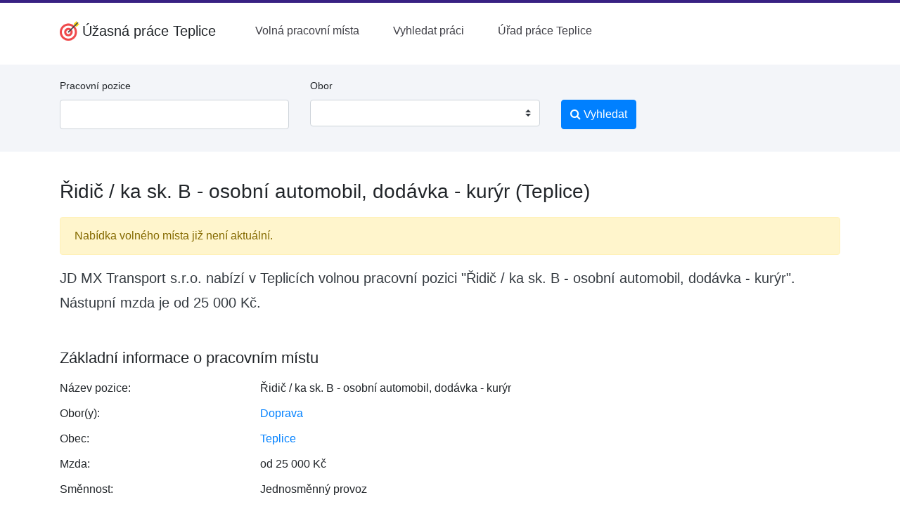

--- FILE ---
content_type: text/html; charset=utf-8
request_url: https://www.google.com/recaptcha/api2/aframe
body_size: 265
content:
<!DOCTYPE HTML><html><head><meta http-equiv="content-type" content="text/html; charset=UTF-8"></head><body><script nonce="WttTSOAGxSfBDgdVC2v12Q">/** Anti-fraud and anti-abuse applications only. See google.com/recaptcha */ try{var clients={'sodar':'https://pagead2.googlesyndication.com/pagead/sodar?'};window.addEventListener("message",function(a){try{if(a.source===window.parent){var b=JSON.parse(a.data);var c=clients[b['id']];if(c){var d=document.createElement('img');d.src=c+b['params']+'&rc='+(localStorage.getItem("rc::a")?sessionStorage.getItem("rc::b"):"");window.document.body.appendChild(d);sessionStorage.setItem("rc::e",parseInt(sessionStorage.getItem("rc::e")||0)+1);localStorage.setItem("rc::h",'1769386937817');}}}catch(b){}});window.parent.postMessage("_grecaptcha_ready", "*");}catch(b){}</script></body></html>